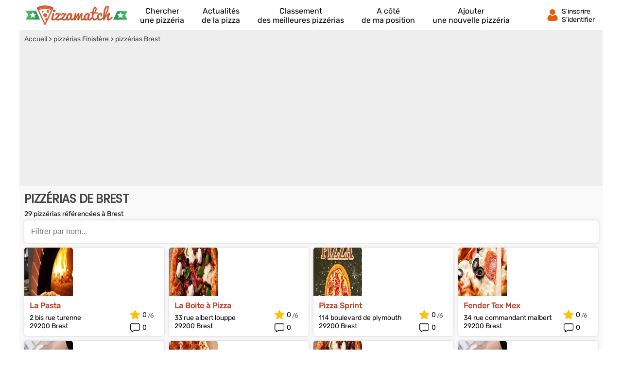

--- FILE ---
content_type: text/html; charset=UTF-8
request_url: https://fr.pizzamatch.com/pizzeria/brest-v8921.html
body_size: 12513
content:
<!DOCTYPE html><html lang="fr"><head>    <title>Meilleures Pizzérias 2026 à Brest (Finistère)</title><meta charset="UTF-8"><meta name="viewport" content="width=device-width, initial-scale=1.0"><meta name="description" content="Comparez notre sélection des meilleures pizzérias à Brest : Lalande Stephane, Pizza Sprint, Pizza Piétro, Allo Pizza, Hot Pizza, La Marina, Pizza Run, L'enclos,  ..."><link rel="canonical" href="https://fr.pizzamatch.com/pizzeria/brest-v8921.html" />  <link rel="shortcut icon" href="/favicon.ico"><link rel="icon" type="image/x-icon" href="/favicon.ico"><link rel="icon" type="image/png" href="/favicon.png">     <meta property="og:title" content="Meilleures Pizzérias 2026 à Brest (Finistère)" /><meta property="og:type" content="website" /><meta property="og:image" content="https://fr.pizzamatch.com/assets/img/izr/1200_628/assets/img/default-og-img.jpg" /><meta property="og:url" content="https://fr.pizzamatch.com/pizzeria/brest-v8921.html" /><meta property="og:description" content="Comparez notre sélection des meilleures pizzérias à Brest : Lalande Stephane, Pizza Sprint, Pizza Piétro, Allo Pizza, Hot Pizza, La Marina, Pizza Run, L&#039;enclos,  ..." /><meta property="og:site_name" content="PizzaMatch" /><meta property="fb:app_id" content="463495077059442" /><script>document.addEventListener("DOMContentLoaded",function(){js = [ ['//cache.consentframework.com/js/pa/27047/c/AGe9M/stub',0],['//choices.consentframework.com/js/pa/27047/c/AGe9M/cmp',0],['//www.googletagmanager.com/gtag/js?id=G-XX1KHLK6PH',0],['//pagead2.googlesyndication.com/pagead/js/adsbygoogle.js?client=ca-pub-8371797049428904',0],['//notifpush.com/scripts/nadz-sdk.js',0]];for(i=0;i<js.length;i++){if(window.innerWidth>= js[i][1]){c = document.createElement('script');if(i<2){c.setAttribute('src',js[i][0]);}else{c.setAttribute('data-cmp-src',js[i][0]);c.setAttribute('data-cmp-fallback-src',js[i][0]);c.setAttribute('data-cmp-require-choice','true');c.setAttribute('async','true');c.setAttribute('defer','true');if(i==2 || i==3) c.setAttribute('crossorigin','anonymous');}document.body.appendChild(c);}}window.dataLayer = window.dataLayer || [];function gtag(){dataLayer.push(arguments);}gtag('js',new Date());gtag('config','G-XX1KHLK6PH');   window._nAdzq=window._nAdzq||[];(function(){   window._nAdzq.push(["setIds","246498233088f7a3"]);   })();document.getElementById('box_connect').addEventListener('click',function(e){load_popup('login');});});</script>  <style>  /* latin-ext */@font-face {  font-family: 'Rubik';  font-style: normal;  font-weight: 400;  src: url(/assets/css/mf-iJWZBXyIfDnIV5PNhY1KTN7Z-Yh-B4iFWUU1Z4Y.woff2) format('woff2');  unicode-range: U+0100-02AF, U+0304, U+0308, U+0329, U+1E00-1E9F, U+1EF2-1EFF, U+2020, U+20A0-20AB, U+20AD-20CF, U+2113, U+2C60-2C7F, U+A720-A7FF;  font-display: swap;}/* latin */@font-face {  font-family: 'Rubik';  font-style: normal;  font-weight: 400;  src: url(/assets/css/mf-iJWZBXyIfDnIV5PNhY1KTN7Z-Yh-B4iFV0U1.woff2) format('woff2');  unicode-range: U+0000-00FF, U+0131, U+0152-0153, U+02BB-02BC, U+02C6, U+02DA, U+02DC, U+0304, U+0308, U+0329, U+2000-206F, U+2074, U+20AC, U+2122, U+2191, U+2193, U+2212, U+2215, U+FEFF, U+FFFD;  font-display: swap;}/* latin-ext */@font-face {  font-family: 'Poppins';  font-style: normal;  font-weight: 400;  src: url(/assets/css/mf-pxiEyp8kv8JHgFVrJJnecmNE.woff2) format('woff2');  unicode-range: U+0100-02AF, U+0304, U+0308, U+0329, U+1E00-1E9F, U+1EF2-1EFF, U+2020, U+20A0-20AB, U+20AD-20CF, U+2113, U+2C60-2C7F, U+A720-A7FF;  font-display: swap;}/* latin */@font-face {  font-family: 'Poppins';  font-style: normal;  font-weight: 400;  src: url(/assets/css/mf-pxiEyp8kv8JHgFVrJJfecg.woff2) format('woff2');  unicode-range: U+0000-00FF, U+0131, U+0152-0153, U+02BB-02BC, U+02C6, U+02DA, U+02DC, U+0304, U+0308, U+0329, U+2000-206F, U+2074, U+20AC, U+2122, U+2191, U+2193, U+2212, U+2215, U+FEFF, U+FFFD;  font-display: swap;}/* all page : header */html, body{margin:0;padding:0;font-family: Rubik,sans-serif;background:#B64330;} body{padding-bottom:80px;}input, select{outline: none;}header{margin:0;padding:0;flex-wrap:wrap;width:calc(100%);background:#B64330;}header div.fixed{height:30px;overflow:hidden;z-index: 1030;width:calc(100% - 14px);top:0;display:flex;align-items:center;padding:6px 12px 6px 12px;position:fixed;background:#B64330;}header div.fixed a{width:120px;display:inline-block;background:url('/assets/img/mf-logo_fwhite.webp') no-repeat left;text-indent:-80000px;margin-top:0px;}header div.fixed span#box_connect{width:24px;height:21px;background:url('/assets/img/mf-sprite-ico24.webp');background-position:24px 0px;margin-left:auto;margin-right:10px;padding-bottom:3px}header div.fixed span#box_menu{width:24px;height:24px;background:url('/assets/img/mf-sprite-white-ico24.webp');background-position:0px 0px;;margin-right:10px;margin-top:3px}header ol.menu_bottom{overflow:hidden;z-index: 1030;position:fixed;width:100%;bottom:0;left:0;right:0;padding:0;margin:0;width:100%;display:flex;align-items:center;justify-content:center;list-style-type:none;background:#EEE;}header ol.menu_bottom li{width:calc((100% / 5) - 2px);text-align:center;padding-top:8px;padding-bottom:8px;border-right:1px solid #DDD;border-left:1px solid #FFF}header ol.menu_bottom li a{width:calc(100% - 6px);text-transform:uppercase;text-decoration:none;font-size:10px;color:#000;display:flex;flex-direction:column;align-items:center;}header ol.menu_bottom li a::before{content:"";display:block;width:24px;height:24px;margin-bottom:6px;margin-top:5px;background-image:url('/assets/img/mf-sprite-ico24.webp');}header ol.menu_bottom li a.news::before{background-position:168px 0px;}header ol.menu_bottom li a.rank::before{background-position:144px 0px;}header ol.menu_bottom li a.search::before{background-position:120px 0px;}header ol.menu_bottom li a.geo::before{background-position:96px 0px;}header ol.menu_bottom li a.add::before{background-position:72px 0px;}   header ol.menu_bottom li a span{display:none} header ol.menu_bottom li.selected a::before{background-image:url('/assets/img/mf-sprite-ico24-color.webp');}header ol.menu_bottom li.selected a{color:#B64330;}header ol.menu_top{width:calc(100% - 20px);overflow:hidden;z-index: 1030;position:fixed;top:42px;left:0;padding:10px 15px;padding-bottom:2px;margin:0;display:flex;flex-direction:column;justify-content:center;list-style-type:none;background:#B64330;}header ol.menu_top li{color:#FFF;padding:5px;border-top:1px solid #DDD;}header ol.menu_top li a{text-decoration:none;color:#FFF;display:flex;align-items:center;}header ol.menu_top li a::before{margin-right:12px;content:"";display:block;width:24px;height:24px;margin-bottom:6px;margin-top:5px;background-image:url('/assets/img/mf-sprite-white-ico24.webp');}header ol.menu_top li a.news::before{background-position:168px 0px;}header ol.menu_top li a.rank::before{background-position:144px 0px;}header ol.menu_top li a.search::before{background-position:120px 0px;}header ol.menu_top li a.geo::before{background-position:96px 0px;}header ol.menu_top li a.add::before{background-position:72px 0px;} header ol.menu_top li a span{margin-left:4px}  header ol.menu_top li a::after{width:20px;height:20px;display:block;content:"";background-image:url('/assets/img/mf-sprite-white-ico20.webp');background-position:40px 0px;margin-left:auto;margin-right:0px;}footer{padding:20px;padding-top:0px;padding-bottom:0px;color:#FFF;}footer ul{margin:0;padding:0;list-style-type:none;display:flex;flex-wrap:wrap;margin-top:10px;}footer ul li{margin-right:10px;margin-bottom:3px;width:calc(50% - 10px);}footer p.title{margin:0;padding:0;padding-top:15px;margin-bottom:5px;font-size:16px;font-weight:bold}footer a, footer p{color:#FFF;font-size:16px;}footer a{display:block;margin-bottom:5px}footer p.copyright{text-align:center;margin-top:10px;font-size:12px;}.popup{z-index:10000;position:fixed;top:0;right:0;bottom:0;left:0;display:flex;overflow-y:scroll;background-color:rgba(0,0,0,.6)}.popup>div{padding:10px;margin:auto;max-width:630px;width:calc(100% - 20px);}.popup>div>div{border-radius:5px;max-width:630px;text-align:center;background-color:#fff;position:relative;}.popup .close{background:url('/assets/img/mf-inputs.webp');background-position:40px 0px;position:absolute;top:15px;right:15px;width:20px;height:20px; opacity:.7}.popup .p-wrap{margin:0 15px;overflow:hidden}.popup h3{margin:12px 0;padding:0 30px;font-size:20px;font-weight:400;text-transform:uppercase;color:#333}.popup .facebook{cursor:unset;opacity:.2;text-decoration:none;border:1px solid #CCC;border-radius:5px;display:flex;justify-content:center;align-items:center;max-width:364px;height:50px;margin:0 auto;text-transform:uppercase;color:#444;background-color:#F8F8F8;margin-bottom:10px}.popup .facebook::before{content:"";width:30px; height:30px;background:url('/assets/img/mf-socials.webp');background-position:90px 0px;margin-right:8px}.popup .apple{cursor:unset;opacity:.2;text-decoration:none;border:1px solid #CCC;border-radius:5px;display:flex;justify-content:center;align-items:center;max-width:364px;height:50px;margin:0 auto;text-transform:uppercase;color:#444;background-color:#F8F8F8;margin-bottom:10px}.popup .apple::before{content:"";width:30px; height:30px;background:url('/assets/img/mf-socials.webp');background-position:30px 0px;margin-right:8px}.popup .linkedin{cursor:unset;opacity:.2;text-decoration:none;border:1px solid #CCC;border-radius:5px;display:flex;justify-content:center;align-items:center;max-width:364px;height:50px;margin:0 auto;text-transform:uppercase;color:#444;background-color:#F8F8F8;margin-bottom:30px}.popup .linkedin::before{content:"";width:30px; height:30px;background:url('/assets/img/mf-socials.webp');background-position:60px 0px;margin-right:8px}.popup .google{cursor:unset;opacity:.2;text-decoration:none;border:1px solid #CCC;border-radius:5px;display:flex;justify-content:center;align-items:center;max-width:364px;height:50px;margin:0 auto;text-transform:uppercase;color:#444;background-color:#F8F8F8;margin-bottom:10px}.popup .google::before{content:"";width:30px; height:30px;background:url('/assets/img/mf-socials.webp');background-position:0px 0px;margin-right:8px}.popup .ou{margin:30px 0px;height:1px;background-color:#ccc;display:flex;align-items:center;justify-content:center}.popup .ou i{display:block;width:38px;font-size:.8125em;color:#999;font-style:normal;background-color:#fff;text-transform:uppercase}.popup p{margin-bottom:2em}.popup form{margin-top:0}.popup form>div,.popup input[type=submit]{max-width:450px}.popup form>div{margin:5px auto 0 auto;position:relative}.popup form>div::after{top:0;line-height:1.6em;font-size:16px}#signup input[type=checkbox]{float:left}.popup input[type=submit]{border-radius:5px;width:100%;margin:15px auto 15px auto;display: block;padding: 0.8em;border: 0;font-size: 1.125em;color: #fff;text-transform: uppercase;font-family: Rubik,sans-serif;transition: background-color .3s;cursor: pointer;background:#B64330}.popup input[type=text], .popup input[type=password]{position:relative;display: block;width: 100%;padding: 0.5em 50px 0.5em 0.875em;border: 1px solid #ccc;border-radius: 3px;font-size: 1em;box-sizing: border-box;color: #666;}.popup input[type=text]::placeholder, .popup input[type=password]::placeholder{color:#AAA;font-style:italic}.popup .bottom-line{border-bottom-right-radius:5px;border-bottom-left-radius:5px;padding:10px 10px;border-top:1px solid #ccc;background:#f7f7f7;font-size:16px;}.popup .bottom-line.min{font-size:14px;padding:10px 0px;}.popup .bottom-line a{color:#B64330}.popup .mail::after{display:block;content:"";background:url('/assets/img/mf-inputs.webp');background-position:0px 0px;height:20px;width:20px;position:absolute;right:10px;opacity:.3;margin-top:8px;}.popup .pass::after{display:block;content:"";background:url('/assets/img/mf-inputs.webp');background-position:60px 0px;height:20px;width:20px;position:absolute;right:10px;opacity:.3;margin-top:8px;}.popup .pseudo::after{display:block;content:"";background:url('/assets/img/mf-inputs.webp');background-position:20px 0px;height:20px;width:20px;position:absolute;right:10px;opacity:.3;margin-top:8px;}.popup label{font-size:13px;margin-left:5px;color:#444}.popup div.cond{display:flex;align-items:center}.popup div.cond input{width:10px}.popup div.cond label{margin:0;margin-left:8px;padding:0}.popup label a{color:#B64330;}p.valid_msg{display:none;background:#e8ffe8;border:1px solid green;border-radius:4px;color:green;font-weight:bold;padding:8px;margin:0;margin-top:10px;}p.error_msg{display:none;background:#ffe8e8;border:1px solid red;border-radius:4px;color:red;font-weight:bold;margin:0px;padding:8px;margin-top:10px;}p.response_msg{margin:10px;padding:0;}picture{display:flex;margin:0;padding:0}#nav_fixed h1, #nav_fixed b{display:flex;height:100%}div.breadcrumb h1{display:inline;font-size:unset;font-weight:unset}@media screen and (min-width:1200px) {html, body{margin:0;padding:0;font-family: Rubik,sans-serif;background:#FFF;} body{padding-bottom:0px;}header, main, footer{margin:auto;background:#B64330;max-width:1200px}footer{max-width:unset;border-top:1px solid #CCC;background:#F2F2F2;margin-top:20px}footer > div{display:flex;color:#888;margin:auto;max-width:1176px;flex-wrap:wrap}footer > div a{color:#B64330}footer > div p{color:#666}footer > div > div{width:calc(25% - 10px);margin-right:10px}footer ul.fast_access{flex-direction:column}footer ul.fast_access li{width:calc(100% - 10px)}footer p.copyright{width:100%;margin:10px 0}header div.fixed{height:50px;background:#FFF;max-width:1176px;margin-top:0;}header ol.menu_bottom{}header div.fixed a{width:210px;background:url('/assets/img/logo.webp') no-repeat left;}header div.fixed{position:unset}header div.fixed span#box_menu{display:none}header ol.menu_bottom{height:60px;overflow:hidden;z-index: unset;position:unset;width:unset;bottom:unset;left:unset;right:unset;padding:0;margin:0;margin-top:-60px;margin-left:230px;z-index:2000;list-style-type:none;background:unset;justify-content:unset}header ol.menu_bottom li{width:unset;text-align:center;padding-top:8px;padding-bottom:8px;border:0;margin-left:18px;margin-right:18px}header ol.menu_bottom li a{width:unset;text-transform:unset;text-decoration:none;font-size:16px;color:#000;display:flex;flex-direction:column;align-items:center;justify-content:flex-start}header ol.menu_bottom li a:hover{color:#B64330;}header ol.menu_bottom li a::before{display:block;width:0;height:0;margin-bottom:0;margin-top:0;background:unset;}header ol.menu_bottom li a.news::before{background-position:unset;}header ol.menu_bottom li a.rank::before{background-position:unset;}header ol.menu_bottom li a.search::before{background-position:unset;}header ol.menu_bottom li a.geo::before{background-position:unset;}header ol.menu_bottom li a.add::before{background-position:unset;}   header ol.menu_bottom li a span{display:unset} header ol.menu_bottom li.selected a::before{background-image:unset;}header ol.menu_bottom li.selected a{color:#B64330;}header div.fixed span#box_connect{width:24px;display:flex;align-items:center;background:url('/assets/img/mf-sprite-ico24-color.webp');background-position:24px 0px;margin-right:80px}header div.fixed span#box_connect:after{font-size:14px;content:"S'inscrire S'identifier";padding-left:32px;padding-right:0px;padding-top:4px;}header div.fixed span#box_connect:hover{cursor:pointer;color:#B64330;}.popup .p-wrap {margin:25px}.popup h3{margin:20px}.nodesk{}}       main{padding-bottom:20px;background:#F9F9F9;padding-top:6px}      section{width:100%;margin-bottom:20px;}   section h1, section h2{box-sizing: border-box;-webkit-text-size-adjust: 100%;-webkit-font-smoothing: antialiased;font-weight: 700;letter-spacing: -0.01em;line-height: 1em;font-family: 'Poppins',sans-serif;margin:0;text-transform:uppercase;color:#27173E;font-size:20px;margin-top:10px;padding:5px 10px;margin-bottom:5px;}   .ellips{display: -webkit-box;overflow: hidden;text-overflow: ellipsis;-webkit-box-orient: vertical;}   .elps_1{-webkit-line-clamp:1;}   .elps_2{-webkit-line-clamp:2;}   .elps_3{-webkit-line-clamp:3;}   .elps_4{-webkit-line-clamp:4;}   .elps_5{-webkit-line-clamp:5;}      div.sponso-bloc{position:absolute;top:5px;left:6px;background:#B64330;padding:4px;color:#FFF;display:inline;font-size:11px;border-radius:5px}   img.label{position:absolute;top:32px;right:6px}   img.label2{position:absolute;top:54px;left:56px}      div.pub{width:100%;height:300px;display:flex;align-items:center;justify-content:center;background:#CCC;margin:0px;}   ins.adsgg {min-height:345px;}   ins.adsbygoogle[data-ad-status="unfilled"] {display: none;}      .notesur::after{content:"/6";color:#444;font-size:.9em;padding-top:3px;margin-left:2px}      /* local page : header */   section:first-child{margin-top:52px;}      section p.txt{margin:0px 10px;font-size:14px;}      .list{list-style-type:none;margin:5px;padding:0;display:flex;}   .list li{background:#FFF;box-shadow:0px 0px 5px #CCC;position:relative;border-radius: 5px;margin:5px;display:flex;}   .list li div.bloc{margin:5px;}      .list a{text-decoration:none;color:#B64330;font-weight:bold;font-size:16px;margin-left:6px;margin-right:6px;margin-top:3px}      .list a::after{bottom: 0;content: "";left: 0;position: absolute;right: 0;top: 0;z-index: 1;}   .list p{font-size:14px;margin:7px 0px;padding:6px;padding-bottom:0px;padding-top:0px;}      .list_overflow{overflow-x:auto;flex-wrap:nowrap;justify-content:start}   .list_overflow li{width:260px;flex-direction:column}   .list_overflow li img:first-child{border-top-right-radius: 5px;border-top-left-radius: 5px;}      .list_block li div.bloc{width:calc(100% - 185px);padding-top:5px}   .list_block{flex-direction:column;}   .list_block li{width:unset;flex-direction:row;}   .list_block li img:first-child{border-top-left-radius: 5px;border-bottom-left-radius: 5px;}      div.note_avis{display:flex;align-items:center;margin:5px;margin-top:0px;margin-bottom:8px;}   div.note_avis div{display:flex;align-items:center;font-size:14px;}   div.note_avis div:first-child{margin-left:6px;}   div.note_avis div::before{content:'';display:block;width:20px;height:20px;margin-right:5px;background-image:url('/assets/img/mf-sprite-ico20.webp');}   div.note_avis div:first-child::before{background-position:60px 0px;}   div.note_avis div:last-child{margin-left:auto;}   div.note_avis div:last-child::before{background-position:80px 0px;}      .list_block div.note_avis{flex-direction:column-reverse;justify-content:start;align-items:end;margin-top:8px}   .list_block div.note_avis{width:65px;}   .list_block div.note_avis div{margin:0px;margin-right:4px}   .list_block div.note_avis div:last-child{margin-bottom:.4em}      form.s_ville{position:relative;background:#FFF;padding:6px;width:calc(100% - 36px);margin:12px;margin-top:48px;margin-bottom:0pxdisplay:block;margin:0;margin-left:10px;width:calc(100% - 30px);margin-top:5px;box-shadow:0px 0px 5px #CCC;border-radius: 5px;}  form.s_ville input{width:calc(100% - 16px);font-size: 16px;border:0;padding:8px;}   form.s_ville span{opacity:.5;position:absolute;display:block;width:24px;height:24px;background:url('/assets/img/mf-sprite-ico24.webp');background-position:0px 0px;right:10px;top:12px;}   span#del_filter{display: none;opacity: .5;position: absolute;width: 20px;height: 20px;border:12px solid #FFF;background: url(/assets/img/mf-inputs.webp);background-position: 40px 0px;right: 2px;top: 2px;}    a.button{box-shadow:0px 0px 5px #CCC;border-radius:10px;font-size:16px;display:flex;text-decoration:none;display:flex;justify-content:center;align-items:center;width:calc(100% - 30px);margin-left:10px;background:linear-gradient(90deg, #c5695a calc(100% - 40px), #b64330 40px);;border:1px solid #DDD;color:#FFF;text-transform:uppercase;padding:12px 10px;padding-right:0;margin-bottom:10px;margin-top:10px;}   a.button::after{width:20px;height:20px;display:block;content:"";background-image:url('/assets/img/mf-sprite-white-ico20.webp');background-position:40px 0px;margin-left:auto;margin-right:10px}   a.button.right::after{width:20px;height:20px;display:block;content:"";background-image:url('/assets/img/mf-sprite-white-ico20.webp');background-position:20px 0px;margin-left:auto;margin-right:10px}      div.breadcrumb{margin-top:36px;color:#444;padding:0px;background:#EEE;font-size:14px}  div.breadcrumb nav{padding:10px}  div.breadcrumb a{color:#444;}    picture img{max-width:288px}    @media screen and (min-width:1200px) {  .list_overflow{overflow-x:none;flex-wrap:wrap;justify-content:start}.list_overflow li{width:228px;}.list_overflow li:hover, .list_noborder li:hover, .list_block li:hover{background:#f8edeb;}.list_noborder li:hover div.list.li{background:#FFF}.list_overflow li img:first-child{width:228px;}.list_overflow.article li{width:287px;}.list_overflow.article li img{width:287px;}.list_block{flex-direction:row;flex-wrap:wrap}.list_block li{width:calc((100%/4) - 10px);flex-direction:row;flex-wrap:wrap}  .list_block li div.bloc{width:calc(100% - 85px)}  .list_block li img{border-top-left-radius: 5px;border-top-right-radius: 5px;border-bottom-left-radius: 0px;}  main{padding-bottom:1px;padding-top:0}  div.breadcrumb{width:calc(100%);margin-top:0;}  div.note_avis{} div.button{width:100%;float:right;margin-top:20px;margin-bottom:25px;text-align:center;} a.button{display:inline;box-shadow:0px 0px 5px #CCC;border-radius:0px;font-size:18px;text-decoration:none;background:#be5645;border:1px solid #DDD;color:#FFF;text-transform:uppercase;padding:10px 9px;text-align:center;margin:0;margin:auto;}   a.button:hover{background:#B64330;}   a.button::after{display:unset;content:">>";background:none;margin:0;margin-left:10px}   a.button.right::after{display:unset;content:">>";background:none;margin:0;margin-left:10px}   .list_block li.nores{width:100%}   section h1, section h2{font-size:24px;;color:#444}      img.label2{position:absolute;top:52px;right:6px;left:unset}  ins.adsgg {min-height:284px;}  }  </style>  </head><body><header><div id="nav_fixed" class="fixed" style="overflow:hidden;"><span id="box_menu"></span><b><a href="/" title="Trouve la meilleure pizzéria à côté de chez toi !">Annuaire des pizzerias</a></b><span id="box_connect"></span></div><ol id="nav_menu" class="menu_bottom"><li><a href="/" class="search">Chercher<span> une pizzéria</span></a></li><li><a href="/actualites/" class="news">Actualités<span> de la pizza</span></a></li><li><a href="/meilleure-pizzeria/" class="rank">Classement<span> des meilleures pizzérias</span></a></li><li class='nodesk'><a href="#" rel="nofollow" class="geo" id="a_cote">A côté<span> de ma position</span></a></li><li><a href="/ajouter-pizzeria.html" class="add">Ajouter<span> une nouvelle pizzéria</span></a></li></ol></header><main>      <div class="breadcrumb">    <nav vocab="http://schema.org/" typeof="BreadcrumbList">        <span property="itemListElement" typeof="ListItem"><a property="item" typeof="WebPage" href="/"><span property="name">Accueil</span></a> > <meta property="position" content="1"/></span>                <span property="itemListElement" typeof="ListItem"><a property="item" typeof="WebPage" href="/meilleure-pizzeria/finistere-d20.html"><span property="name">pizzérias Finistère</span></a> > <meta property="position" content="2"/></span>                pizzérias Brest    </nav>    <ins class="adsbygoogle adsgg" style="display:block"    data-ad-client="ca-pub-8371797049428904" data-ad-slot="4428432928" data-ad-format="auto" data-full-width-responsive="true"></ins><script>(adsbygoogle = window.adsbygoogle || []).push({});</script></div><section><h1>Pizzérias de Brest</h1><p class="txt">29 pizzérias référencées à Brest</p>   <form class="s_ville"><input id="filter_ville" type="text" placeholder="Filtrer par nom..." /><span id="del_filter"></span></form><ol class="list list_block" id="list_ville">      <li>       <picture>        <source media="(max-width: 1199px)" height="100" width="100" srcset="/assets/img/izr/150_150/assets/img/1.jpg.webp" />        <source media="(min-width: 1200px)" height="120" width="288" srcset="/assets/img/izr/432_180/assets/img/1.jpg.webp" />        <img height="100" width="100" src="/assets/img/izr/150_150/assets/img/1.jpg.webp" alt="La Pasta Brest"></picture><div class="bloc"><a href="/pizzeria/la-pasta-brest.html">La Pasta</a><p>2 bis rue turenne<br>29200 Brest</p></div><div class="note_avis"><div>0</div><div class="notesur">0</div></div><!---->    </li>          <li>       <picture>        <source media="(max-width: 1199px)" height="100" width="100" srcset="/assets/img/izr/150_150/assets/img/2.jpg.webp" />        <source media="(min-width: 1200px)" height="120" width="288" srcset="/assets/img/izr/432_180/assets/img/2.jpg.webp" />        <img height="100" width="100" src="/assets/img/izr/150_150/assets/img/2.jpg.webp" alt="La Boite à Pizza Brest"></picture><div class="bloc"><a href="/pizzeria/la-boite-a-pizza-brest.html">La Boite à Pizza</a><p>33 rue albert louppe<br>29200 Brest</p></div><div class="note_avis"><div>0</div><div class="notesur">0</div></div><!---->    </li>          <li>       <picture>        <source media="(max-width: 1199px)" height="100" width="100" srcset="/assets/img/izr/150_150/assets/img/10.jpg.webp" />        <source media="(min-width: 1200px)" height="120" width="288" srcset="/assets/img/izr/432_180/assets/img/10.jpg.webp" />        <img height="100" width="100" src="/assets/img/izr/150_150/assets/img/10.jpg.webp" alt="Pizza Sprint Brest"></picture><div class="bloc"><a href="/pizzeria/pizza-sprint-brest.html">Pizza Sprint</a><p>114 boulevard de plymouth<br>29200 Brest</p></div><div class="note_avis"><div>0</div><div class="notesur">0</div></div><!---->    </li>          <li>       <picture>        <source media="(max-width: 1199px)" height="100" width="100" srcset="/assets/img/izr/150_150/assets/img/3.jpg.webp" />        <source media="(min-width: 1200px)" height="120" width="288" srcset="/assets/img/izr/432_180/assets/img/3.jpg.webp" />        <img height="100" width="100" src="/assets/img/izr/150_150/assets/img/3.jpg.webp" alt="Fender Tex Mex Brest"></picture><div class="bloc"><a href="/pizzeria/fender-tex-mex-brest.html">Fender Tex Mex</a><p>34 rue commandant malbert<br>29200 Brest</p></div><div class="note_avis"><div>0</div><div class="notesur">0</div></div><!---->    </li>          <li>       <picture>        <source media="(max-width: 1199px)" height="100" width="100" srcset="/assets/img/izr/150_150/assets/img/7.jpg.webp" />        <source media="(min-width: 1200px)" height="120" width="288" srcset="/assets/img/izr/432_180/assets/img/7.jpg.webp" />        <img height="100" width="100" src="/assets/img/izr/150_150/assets/img/7.jpg.webp" alt="La Trattoria Brest"></picture><div class="bloc"><a href="/pizzeria/la-trattoria-brest.html">La Trattoria</a><p>85 rue bernard moitessier<br>29200 Brest</p></div><div class="note_avis"><div>0</div><div class="notesur">0</div></div><!---->    </li>          <li>       <picture>        <source media="(max-width: 1199px)" height="100" width="100" srcset="/assets/img/izr/150_150/assets/img/4.jpg.webp" />        <source media="(min-width: 1200px)" height="120" width="288" srcset="/assets/img/izr/432_180/assets/img/4.jpg.webp" />        <img height="100" width="100" src="/assets/img/izr/150_150/assets/img/4.jpg.webp" alt="La Maison De La Crêpe Brest"></picture><div class="bloc"><a href="/pizzeria/la-maison-de-la-crepe-brest.html">La Maison De La Crêpe</a><p>50 rue amiral linois<br>29200 Brest</p></div><div class="note_avis"><div>0</div><div class="notesur">0</div></div><!---->    </li>          <li>       <picture>        <source media="(max-width: 1199px)" height="100" width="100" srcset="/assets/img/izr/150_150/assets/img/2.jpg.webp" />        <source media="(min-width: 1200px)" height="120" width="288" srcset="/assets/img/izr/432_180/assets/img/2.jpg.webp" />        <img loading="lazy" height="100" width="100" src="/assets/img/izr/150_150/assets/img/2.jpg.webp" alt="Lalande Stephane Brest"></picture><div class="bloc"><a href="/pizzeria/lalande-stephane-brest.html">Lalande Stephane</a><p>10 rue savorgnan de brazza<br>29200 Brest</p></div><div class="note_avis"><div>0</div><div class="notesur">0</div></div><!---->    </li>          <li>       <picture>        <source media="(max-width: 1199px)" height="100" width="100" srcset="/assets/img/izr/150_150/assets/img/7.jpg.webp" />        <source media="(min-width: 1200px)" height="120" width="288" srcset="/assets/img/izr/432_180/assets/img/7.jpg.webp" />        <img loading="lazy" height="100" width="100" src="/assets/img/izr/150_150/assets/img/7.jpg.webp" alt="Ines Brest"></picture><div class="bloc"><a href="/pizzeria/ines-brest.html">Ines</a><p>23 rue robespierre<br>29200 Brest</p></div><div class="note_avis"><div>0</div><div class="notesur">0</div></div><!---->    </li>          <li>       <picture>        <source media="(max-width: 1199px)" height="100" width="100" srcset="/assets/img/izr/150_150/assets/img/9.jpg.webp" />        <source media="(min-width: 1200px)" height="120" width="288" srcset="/assets/img/izr/432_180/assets/img/9.jpg.webp" />        <img loading="lazy" height="100" width="100" src="/assets/img/izr/150_150/assets/img/9.jpg.webp" alt="Pizza Régal Brest"></picture><div class="bloc"><a href="/pizzeria/pizza-regal-brest.html">Pizza Régal</a><p>79 rue de la porte<br>29200 Brest</p></div><div class="note_avis"><div>0</div><div class="notesur">0</div></div><!---->    </li>          <li>       <picture>        <source media="(max-width: 1199px)" height="100" width="100" srcset="/assets/img/izr/150_150/assets/img/5.jpg.webp" />        <source media="(min-width: 1200px)" height="120" width="288" srcset="/assets/img/izr/432_180/assets/img/5.jpg.webp" />        <img loading="lazy" height="100" width="100" src="/assets/img/izr/150_150/assets/img/5.jpg.webp" alt="La Marina Brest"></picture><div class="bloc"><a href="/pizzeria/la-marina-brest.html">La Marina</a><p>16 rue de siam<br>29200 Brest</p></div><div class="note_avis"><div>0</div><div class="notesur">0</div></div><!---->    </li>          <li>       <picture>        <source media="(max-width: 1199px)" height="100" width="100" srcset="/assets/img/izr/150_150/assets/img/4.jpg.webp" />        <source media="(min-width: 1200px)" height="120" width="288" srcset="/assets/img/izr/432_180/assets/img/4.jpg.webp" />        <img loading="lazy" height="100" width="100" src="/assets/img/izr/150_150/assets/img/4.jpg.webp" alt="Hot Pizza Brest"></picture><div class="bloc"><a href="/pizzeria/hot-pizza-brest.html">Hot Pizza</a><p>44 rue albert louppe<br>29200 Brest</p></div><div class="note_avis"><div>0</div><div class="notesur">0</div></div><!---->    </li>          <li>       <picture>        <source media="(max-width: 1199px)" height="100" width="100" srcset="/assets/img/izr/150_150/assets/img/4.jpg.webp" />        <source media="(min-width: 1200px)" height="120" width="288" srcset="/assets/img/izr/432_180/assets/img/4.jpg.webp" />        <img loading="lazy" height="100" width="100" src="/assets/img/izr/150_150/assets/img/4.jpg.webp" alt="Sarl Top Pizz Brest"></picture><div class="bloc"><a href="/pizzeria/sarl-top-pizz-brest.html">Sarl Top Pizz</a><p>129 rue verdun<br>29200 Brest</p></div><div class="note_avis"><div>0</div><div class="notesur">0</div></div><!---->    </li>          <li>       <picture>        <source media="(max-width: 1199px)" height="100" width="100" srcset="/assets/img/izr/150_150/assets/img/10.jpg.webp" />        <source media="(min-width: 1200px)" height="120" width="288" srcset="/assets/img/izr/432_180/assets/img/10.jpg.webp" />        <img loading="lazy" height="100" width="100" src="/assets/img/izr/150_150/assets/img/10.jpg.webp" alt="Biker's Pizza Brest"></picture><div class="bloc"><a href="/pizzeria/bikers-pizza-brest.html">Biker's Pizza</a><p>10 rue de l'harteloire<br>29200 Brest</p></div><div class="note_avis"><div>0</div><div class="notesur">0</div></div><!---->    </li>          <li>       <picture>        <source media="(max-width: 1199px)" height="100" width="100" srcset="/assets/img/izr/150_150/assets/img/6.jpg.webp" />        <source media="(min-width: 1200px)" height="120" width="288" srcset="/assets/img/izr/432_180/assets/img/6.jpg.webp" />        <img loading="lazy" height="100" width="100" src="/assets/img/izr/150_150/assets/img/6.jpg.webp" alt="Kube Brest"></picture><div class="bloc"><a href="/pizzeria/kube-brest.html">Kube</a><p>2 rue 2ème db<br>29200 Brest</p></div><div class="note_avis"><div>0</div><div class="notesur">0</div></div><!---->    </li>          <li>       <picture>        <source media="(max-width: 1199px)" height="100" width="100" srcset="/assets/img/izr/150_150/assets/img/9.jpg.webp" />        <source media="(min-width: 1200px)" height="120" width="288" srcset="/assets/img/izr/432_180/assets/img/9.jpg.webp" />        <img loading="lazy" height="100" width="100" src="/assets/img/izr/150_150/assets/img/9.jpg.webp" alt="Domino's Pizza Brest"></picture><div class="bloc"><a href="/pizzeria/dominos-pizza-1-brest.html">Domino's Pizza</a><p>place albert 1er<br>29200 Brest</p></div><div class="note_avis"><div>0</div><div class="notesur">0</div></div><!---->    </li>          <li>       <picture>        <source media="(max-width: 1199px)" height="100" width="100" srcset="/assets/img/izr/150_150/assets/img/8.jpg.webp" />        <source media="(min-width: 1200px)" height="120" width="288" srcset="/assets/img/izr/432_180/assets/img/8.jpg.webp" />        <img loading="lazy" height="100" width="100" src="/assets/img/izr/150_150/assets/img/8.jpg.webp" alt="Mezzo Di Pasta Brest"></picture><div class="bloc"><a href="/pizzeria/mezzo-di-pasta-brest.html">Mezzo Di Pasta</a><p>2 rue de nantes<br>29200 Brest</p></div><div class="note_avis"><div>0</div><div class="notesur">0</div></div><!---->    </li>          <li>       <picture>        <source media="(max-width: 1199px)" height="100" width="100" srcset="/assets/img/izr/150_150/assets/img/7.jpg.webp" />        <source media="(min-width: 1200px)" height="120" width="288" srcset="/assets/img/izr/432_180/assets/img/7.jpg.webp" />        <img loading="lazy" height="100" width="100" src="/assets/img/izr/150_150/assets/img/7.jpg.webp" alt="Eat Aliano Brest"></picture><div class="bloc"><a href="/pizzeria/eat-aliano-brest.html">Eat Aliano</a><p>centre commercial geant casino<br>29200 Brest</p></div><div class="note_avis"><div>0</div><div class="notesur">0</div></div><!---->    </li>          <li>       <picture>        <source media="(max-width: 1199px)" height="100" width="100" srcset="/assets/img/izr/150_150/assets/img/5.jpg.webp" />        <source media="(min-width: 1200px)" height="120" width="288" srcset="/assets/img/izr/432_180/assets/img/5.jpg.webp" />        <img loading="lazy" height="100" width="100" src="/assets/img/izr/150_150/assets/img/5.jpg.webp" alt="Allo Pizza Brest"></picture><div class="bloc"><a href="/pizzeria/allo-pizza-brest.html">Allo Pizza</a><p>127 rue jean jaurès<br>29200 Brest</p></div><div class="note_avis"><div>0</div><div class="notesur">0</div></div><!---->    </li>          <li>       <picture>        <source media="(max-width: 1199px)" height="100" width="100" srcset="/assets/img/izr/150_150/assets/img/6.jpg.webp" />        <source media="(min-width: 1200px)" height="120" width="288" srcset="/assets/img/izr/432_180/assets/img/6.jpg.webp" />        <img loading="lazy" height="100" width="100" src="/assets/img/izr/150_150/assets/img/6.jpg.webp" alt="Pizza Run Brest"></picture><div class="bloc"><a href="/pizzeria/pizza-run-brest.html">Pizza Run</a><p>60 route de quimper<br>29200 Brest</p></div><div class="note_avis"><div>0</div><div class="notesur">0</div></div><!---->    </li>          <li>       <picture>        <source media="(max-width: 1199px)" height="100" width="100" srcset="/assets/img/izr/150_150/assets/img/7.jpg.webp" />        <source media="(min-width: 1200px)" height="120" width="288" srcset="/assets/img/izr/432_180/assets/img/7.jpg.webp" />        <img loading="lazy" height="100" width="100" src="/assets/img/izr/150_150/assets/img/7.jpg.webp" alt="Bella Pizza Brest"></picture><div class="bloc"><a href="/pizzeria/bella-pizza-brest.html">Bella Pizza</a><p>129 rue de verdun<br>29200 Brest</p></div><div class="note_avis"><div>0</div><div class="notesur">0</div></div><!---->    </li>          <li>       <picture>        <source media="(max-width: 1199px)" height="100" width="100" srcset="/assets/img/izr/150_150/assets/img/8.jpg.webp" />        <source media="(min-width: 1200px)" height="120" width="288" srcset="/assets/img/izr/432_180/assets/img/8.jpg.webp" />        <img loading="lazy" height="100" width="100" src="/assets/img/izr/150_150/assets/img/8.jpg.webp" alt="Davnis B Brest"></picture><div class="bloc"><a href="/pizzeria/davnis-b-brest.html">Davnis B</a><p>30 rue algésiras<br>29200 Brest</p></div><div class="note_avis"><div>0</div><div class="notesur">0</div></div><!---->    </li>          <li>       <picture>        <source media="(max-width: 1199px)" height="100" width="100" srcset="/assets/img/izr/150_150/assets/img/1.jpg.webp" />        <source media="(min-width: 1200px)" height="120" width="288" srcset="/assets/img/izr/432_180/assets/img/1.jpg.webp" />        <img loading="lazy" height="100" width="100" src="/assets/img/izr/150_150/assets/img/1.jpg.webp" alt="Pizza Sprint Brest"></picture><div class="bloc"><a href="/pizzeria/pizza-sprint-1-brest.html">Pizza Sprint</a><p>23 rue duquesne<br>29200 Brest</p></div><div class="note_avis"><div>0</div><div class="notesur">0</div></div><!---->    </li>          <li>       <picture>        <source media="(max-width: 1199px)" height="100" width="100" srcset="/assets/img/izr/150_150/assets/img/9.jpg.webp" />        <source media="(min-width: 1200px)" height="120" width="288" srcset="/assets/img/izr/432_180/assets/img/9.jpg.webp" />        <img loading="lazy" height="100" width="100" src="/assets/img/izr/150_150/assets/img/9.jpg.webp" alt="Casa Nostra Brest"></picture><div class="bloc"><a href="/pizzeria/casa-nostra-brest.html">Casa Nostra</a><p>21 rue magenta<br>29200 Brest</p></div><div class="note_avis"><div>0</div><div class="notesur">0</div></div><!---->    </li>          <li>       <picture>        <source media="(max-width: 1199px)" height="100" width="100" srcset="/assets/img/izr/150_150/assets/img/4.jpg.webp" />        <source media="(min-width: 1200px)" height="120" width="288" srcset="/assets/img/izr/432_180/assets/img/4.jpg.webp" />        <img loading="lazy" height="100" width="100" src="/assets/img/izr/150_150/assets/img/4.jpg.webp" alt="Pizza Piétro Brest"></picture><div class="bloc"><a href="/pizzeria/pizza-pietro-brest.html">Pizza Piétro</a><p>19 place de la liberté<br>29200 Brest</p></div><div class="note_avis"><div>0</div><div class="notesur">0</div></div><!---->    </li>          <li>       <picture>        <source media="(max-width: 1199px)" height="100" width="100" srcset="/assets/img/izr/150_150/assets/img/2.jpg.webp" />        <source media="(min-width: 1200px)" height="120" width="288" srcset="/assets/img/izr/432_180/assets/img/2.jpg.webp" />        <img loading="lazy" height="100" width="100" src="/assets/img/izr/150_150/assets/img/2.jpg.webp" alt="Pizza Et Tradition Brest"></picture><div class="bloc"><a href="/pizzeria/pizza-et-tradition-brest.html">Pizza Et Tradition</a><p>49 rue de paris<br>29200 Brest</p></div><div class="note_avis"><div>0</div><div class="notesur">0</div></div><!---->    </li>          <li>       <picture>        <source media="(max-width: 1199px)" height="100" width="100" srcset="/assets/img/izr/150_150/assets/img/3.jpg.webp" />        <source media="(min-width: 1200px)" height="120" width="288" srcset="/assets/img/izr/432_180/assets/img/3.jpg.webp" />        <img loading="lazy" height="100" width="100" src="/assets/img/izr/150_150/assets/img/3.jpg.webp" alt="Domino's Pizza Brest"></picture><div class="bloc"><a href="/pizzeria/dominos-pizza-brest.html">Domino's Pizza</a><p>22 rue bouillon<br>29200 Brest</p></div><div class="note_avis"><div>0</div><div class="notesur">0</div></div><!---->    </li>          <li>       <picture>        <source media="(max-width: 1199px)" height="100" width="100" srcset="/assets/img/izr/150_150/assets/img/7.jpg.webp" />        <source media="(min-width: 1200px)" height="120" width="288" srcset="/assets/img/izr/432_180/assets/img/7.jpg.webp" />        <img loading="lazy" height="100" width="100" src="/assets/img/izr/150_150/assets/img/7.jpg.webp" alt="L'enclos Brest"></picture><div class="bloc"><a href="/pizzeria/lenclos-brest.html">L'enclos</a><p>204 rue jean jaurès<br>29200 Brest</p></div><div class="note_avis"><div>0</div><div class="notesur">0</div></div><!---->    </li>          <li>       <picture>        <source media="(max-width: 1199px)" height="100" width="100" srcset="/assets/img/izr/150_150/assets/img/2.jpg.webp" />        <source media="(min-width: 1200px)" height="120" width="288" srcset="/assets/img/izr/432_180/assets/img/2.jpg.webp" />        <img loading="lazy" height="100" width="100" src="/assets/img/izr/150_150/assets/img/2.jpg.webp" alt="Di Roma Brest"></picture><div class="bloc"><a href="/pizzeria/di-roma-brest.html">Di Roma</a><p>zone industrielle d kergaradec<br>29200 Brest</p></div><div class="note_avis"><div>0</div><div class="notesur">0</div></div><!---->    </li>    </ol><div class='button'><a  data-id='28' data-value='28' id='load_more' onClick='javascript:return false;' href='#' class='button right'>Voir le suivant...</a></div></section>  <section><h2>Meilleures pizzérias - Finistère</h2><ol class="list list_overflow">      <li>      <picture>        <source media="(max-width: 1199px)" height="100" width="260" srcset="/assets/img/izr/390_150/1/28/6844-Breizh-pizza-Nizon-2-orig.JPG.webp" />        <source media="(min-width: 1200px)" height="100" width="228" srcset="/assets/img/izr/342_150/1/28/6844-Breizh-pizza-Nizon-2-orig.JPG.webp" />        <img height="100" width="260" src="/assets/img/izr/390_150/1/28/6844-Breizh-pizza-Nizon-2-orig.JPG.webp" loading="lazy" alt="Breizh Pizza Névez"></picture>       <div class="bloc"><a class="ellips elps_1" href="/pizzeria/breizh-pizza-nevez.html">#1 - Breizh Pizza</a><p class="ellips elps_2">port manec'h<br>29920 Névez</p></div><div class="note_avis"><div>5 avis</div><div class="notesur">5.5</div></div>    </li>          <li>      <picture>        <source media="(max-width: 1199px)" height="100" width="260" srcset="/assets/img/izr/390_150/assets/img/8.jpg.webp" />        <source media="(min-width: 1200px)" height="100" width="228" srcset="/assets/img/izr/342_150/assets/img/8.jpg.webp" />        <img height="100" width="260" src="/assets/img/izr/390_150/assets/img/8.jpg.webp" loading="lazy" alt="Restaurant Pizzéria Black Ketch Cléder"></picture>       <div class="bloc"><a class="ellips elps_1" href="/pizzeria/restaurant-pizzeria-black-ketch-cleder.html">#2 - Restaurant Pizzéria Black Ketch</a><p class="ellips elps_2">lieu-dit theven kerbrat<br>29233 Cléder</p></div><div class="note_avis"><div>1 avis</div><div class="notesur">6</div></div>    </li>          <li>      <picture>        <source media="(max-width: 1199px)" height="100" width="260" srcset="/assets/img/izr/390_150/assets/img/3.jpg.webp" />        <source media="(min-width: 1200px)" height="100" width="228" srcset="/assets/img/izr/342_150/assets/img/3.jpg.webp" />        <img height="100" width="260" src="/assets/img/izr/390_150/assets/img/3.jpg.webp" loading="lazy" alt="Taco Pizz Cléder"></picture>       <div class="bloc"><a class="ellips elps_1" href="/pizzeria/taco-pizz-cleder.html">#3 - Taco Pizz</a><p class="ellips elps_2">theven kerbrat<br>29233 Cléder</p></div><div class="note_avis"><div>2 avis</div><div class="notesur">6</div></div>    </li>          <li>      <picture>        <source media="(max-width: 1199px)" height="100" width="260" srcset="/assets/img/izr/390_150/assets/img/8.jpg.webp" />        <source media="(min-width: 1200px)" height="100" width="228" srcset="/assets/img/izr/342_150/assets/img/8.jpg.webp" />        <img height="100" width="260" src="/assets/img/izr/390_150/assets/img/8.jpg.webp" loading="lazy" alt="L'oriano Spézet"></picture>       <div class="bloc"><a class="ellips elps_1" href="/pizzeria/loriano-spezet.html">#4 - L'oriano</a><p class="ellips elps_2">rue feunteun gorned<br>29540 Spézet</p></div><div class="note_avis"><div>2 avis</div><div class="notesur">5.9</div></div>    </li>          <li>      <picture>        <source media="(max-width: 1199px)" height="100" width="260" srcset="/assets/img/izr/390_150/assets/img/6.jpg.webp" />        <source media="(min-width: 1200px)" height="100" width="228" srcset="/assets/img/izr/342_150/assets/img/6.jpg.webp" />        <img height="100" width="260" src="/assets/img/izr/390_150/assets/img/6.jpg.webp" loading="lazy" alt="Allende Morlaix"></picture>       <div class="bloc"><a class="ellips elps_1" href="/pizzeria/allende-morlaix.html">#5 - Allende</a><p class="ellips elps_2">43 rue du mur<br>29600 Morlaix</p></div><div class="note_avis"><div>1 avis</div><div class="notesur">6</div></div>    </li>          <li>      <picture>        <source media="(max-width: 1199px)" height="100" width="260" srcset="/assets/img/izr/390_150/assets/img/8.jpg.webp" />        <source media="(min-width: 1200px)" height="100" width="228" srcset="/assets/img/izr/342_150/assets/img/8.jpg.webp" />        <img height="100" width="260" src="/assets/img/izr/390_150/assets/img/8.jpg.webp" loading="lazy" alt="Belagio Briec"></picture>       <div class="bloc"><a class="ellips elps_1" href="/pizzeria/belagio-briec.html">#6 - Belagio</a><p class="ellips elps_2">2 rue de la liberté<br>29510 Briec</p></div><div class="note_avis"><div>1 avis</div><div class="notesur">5.9</div></div>    </li>          <li>      <picture>        <source media="(max-width: 1199px)" height="100" width="260" srcset="/assets/img/izr/390_150/1/26/9134-IMGP0199-orig.JPG.webp" />        <source media="(min-width: 1200px)" height="100" width="228" srcset="/assets/img/izr/342_150/1/26/9134-IMGP0199-orig.JPG.webp" />        <img height="100" width="260" src="/assets/img/izr/390_150/1/26/9134-IMGP0199-orig.JPG.webp" loading="lazy" alt="Pizz'à L'ouest Concarneau"></picture>       <div class="bloc"><a class="ellips elps_1" href="/pizzeria/pizza-louest-concarneau.html">#7 - Pizz'à L'ouest</a><p class="ellips elps_2">8 rue des ecoles<br>29900 Concarneau</p></div><div class="note_avis"><div>1 avis</div><div class="notesur">5.2</div></div>    </li>          <li>      <picture>        <source media="(max-width: 1199px)" height="100" width="260" srcset="/assets/img/izr/390_150/assets/img/3.jpg.webp" />        <source media="(min-width: 1200px)" height="100" width="228" srcset="/assets/img/izr/342_150/assets/img/3.jpg.webp" />        <img height="100" width="260" src="/assets/img/izr/390_150/assets/img/3.jpg.webp" loading="lazy" alt="Amzer Zo Quimper"></picture>       <div class="bloc"><a class="ellips elps_1" href="/pizzeria/amzer-zo-quimper.html">#8 - Amzer Zo</a><p class="ellips elps_2">110 bis avenue de la france libre<br>29000 Quimper</p></div><div class="note_avis"><div>1 avis</div><div class="notesur">4.9</div></div>    </li>         </ol>       <div class="button"><a class="button rad" href="/meilleure-pizzeria/finistere-d20.html">Classement Meilleures pizzérias</a></div></section><section><h2>Pizzérias proches de Brest</h2><ol class="list list_overflow">      <li>      <picture>        <source media="(max-width: 1199px)" height="100" width="260" srcset="/assets/img/izr/390_150/assets/img/8.jpg.webp" />        <source media="(min-width: 1200px)" height="100" width="228" srcset="/assets/img/izr/342_150/assets/img/8.jpg.webp" />        <img height="100" width="260" src="/assets/img/izr/390_150/assets/img/8.jpg.webp" loading="lazy" alt="Pizzeria La Pergola Carhaix-Plouguer"></picture>       <div class="bloc"><a class="ellips elps_1" href="/pizzeria/pizzeria-la-pergola-carhaix-plouguer.html">Pizzeria La Pergola</a><p class="ellips elps_2">lieu-dit kerleon bihan<br>29270 Carhaix-Plouguer</p></div><div class="note_avis"><div>0 avis</div><div class="notesur">0</div></div>    </li>          <li>      <picture>        <source media="(max-width: 1199px)" height="100" width="260" srcset="/assets/img/izr/390_150/assets/img/1.jpg.webp" />        <source media="(min-width: 1200px)" height="100" width="228" srcset="/assets/img/izr/342_150/assets/img/1.jpg.webp" />        <img height="100" width="260" src="/assets/img/izr/390_150/assets/img/1.jpg.webp" loading="lazy" alt="Le Vaporetto Quimper"></picture>       <div class="bloc"><a class="ellips elps_1" href="/pizzeria/le-vaporetto-quimper.html">Le Vaporetto</a><p class="ellips elps_2">163 rue de bénodet<br>29000 Quimper</p></div><div class="note_avis"><div>0 avis</div><div class="notesur">0</div></div>    </li>          <li>      <picture>        <source media="(max-width: 1199px)" height="100" width="260" srcset="/assets/img/izr/390_150/assets/img/5.jpg.webp" />        <source media="(min-width: 1200px)" height="100" width="228" srcset="/assets/img/izr/342_150/assets/img/5.jpg.webp" />        <img height="100" width="260" src="/assets/img/izr/390_150/assets/img/5.jpg.webp" loading="lazy" alt="Feoni Pizz Quimper"></picture>       <div class="bloc"><a class="ellips elps_1" href="/pizzeria/feoni-pizz-quimper.html">Feoni Pizz</a><p class="ellips elps_2">6 route de brest<br>29000 Quimper</p></div><div class="note_avis"><div>0 avis</div><div class="notesur">0</div></div>    </li>          <li>      <picture>        <source media="(max-width: 1199px)" height="100" width="260" srcset="/assets/img/izr/390_150/assets/img/10.jpg.webp" />        <source media="(min-width: 1200px)" height="100" width="228" srcset="/assets/img/izr/342_150/assets/img/10.jpg.webp" />        <img height="100" width="260" src="/assets/img/izr/390_150/assets/img/10.jpg.webp" loading="lazy" alt="L'assiette Du Cap D Et D Restauration Pont-Croix"></picture>       <div class="bloc"><a class="ellips elps_1" href="/pizzeria/lassiette-du-cap-d-et-d-restauration-pont-croix.html">L'assiette Du Cap D Et D Restauration</a><p class="ellips elps_2">9 place de la république<br>29790 Pont-Croix</p></div><div class="note_avis"><div>0 avis</div><div class="notesur">0</div></div>    </li>          <li>      <picture>        <source media="(max-width: 1199px)" height="100" width="260" srcset="/assets/img/izr/390_150/assets/img/8.jpg.webp" />        <source media="(min-width: 1200px)" height="100" width="228" srcset="/assets/img/izr/342_150/assets/img/8.jpg.webp" />        <img height="100" width="260" src="/assets/img/izr/390_150/assets/img/8.jpg.webp" loading="lazy" alt="Pizza Breizh Plomelin"></picture>       <div class="bloc"><a class="ellips elps_1" href="/pizzeria/pizza-breizh-plomelin.html">Pizza Breizh</a><p class="ellips elps_2">3 rue traon ar vorch<br>29700 Plomelin</p></div><div class="note_avis"><div>0 avis</div><div class="notesur">0</div></div>    </li>          <li>      <picture>        <source media="(max-width: 1199px)" height="100" width="260" srcset="/assets/img/izr/390_150/assets/img/5.jpg.webp" />        <source media="(min-width: 1200px)" height="100" width="228" srcset="/assets/img/izr/342_150/assets/img/5.jpg.webp" />        <img height="100" width="260" src="/assets/img/izr/390_150/assets/img/5.jpg.webp" loading="lazy" alt="Crêperie Pizzeria Pont-triffen Cléden-Poher"></picture>       <div class="bloc"><a class="ellips elps_1" href="/pizzeria/creperie-pizzeria-pont-triffen-cleden-poher.html">Crêperie Pizzeria Pont-triffen</a><p class="ellips elps_2">pontriffen<br>29270 Cléden-Poher</p></div><div class="note_avis"><div>0 avis</div><div class="notesur">0</div></div>    </li>          <li>      <picture>        <source media="(max-width: 1199px)" height="100" width="260" srcset="/assets/img/izr/390_150/assets/img/10.jpg.webp" />        <source media="(min-width: 1200px)" height="100" width="228" srcset="/assets/img/izr/342_150/assets/img/10.jpg.webp" />        <img height="100" width="260" src="/assets/img/izr/390_150/assets/img/10.jpg.webp" loading="lazy" alt="Le Marchelino Quimperlé"></picture>       <div class="bloc"><a class="ellips elps_1" href="/pizzeria/le-marchelino-quimperle.html">Le Marchelino</a><p class="ellips elps_2">49 rue kerstrado<br>29300 Quimperlé</p></div><div class="note_avis"><div>0 avis</div><div class="notesur">0</div></div>    </li>          <li>      <picture>        <source media="(max-width: 1199px)" height="100" width="260" srcset="/assets/img/izr/390_150/assets/img/10.jpg.webp" />        <source media="(min-width: 1200px)" height="100" width="228" srcset="/assets/img/izr/342_150/assets/img/10.jpg.webp" />        <img height="100" width="260" src="/assets/img/izr/390_150/assets/img/10.jpg.webp" loading="lazy" alt="Pizzeria Du Port Combrit"></picture>       <div class="bloc"><a class="ellips elps_1" href="/pizzeria/pizzeria-du-port-combrit.html">Pizzeria Du Port</a><p class="ellips elps_2">23 rue du bac<br>29120 Combrit</p></div><div class="note_avis"><div>0 avis</div><div class="notesur">0</div></div>    </li>         </ol>    </section>    </main>   <footer>  <div>  <div>  <p class="title">Quel pizzéria est faite pour vous ?</p><p>Pizzamatch est un site référençant les pizzérias en France. Nous vous proposons également de les évaluer et de les recommander auprès de notre communauté et de vos amis.</p></div><div>      <p class="title">Accès rapide</p>                        <ul class="fast_access">                <li><a href="/pizzeria/quimper-v9188.html">Meilleure Pizzéria Quimper</a></li>                    <li><a href="/pizzeria/concarneau-v9134.html">Meilleure Pizzéria Concarneau</a></li>                    <li><a href="/pizzeria/quimperle-v9195.html">Meilleure Pizzéria Quimperlé</a></li>                    <li><a href="/pizzeria/pont-labbe-v9184.html">Meilleure Pizzéria Pont-l'Abbé</a></li>                    <li><a href="/pizzeria/morlaix-v9078.html">Meilleure Pizzéria Morlaix</a></li>                    <li><a href="/pizzeria/fouesnant-v9144.html">Meilleure Pizzéria Fouesnant</a></li>                       </ul>      </div>    <div><p class="title">Service clients</p><p>Un commerce non référencé ? Une question ou un bug ?<br /><br />Contactez notre service client 24h/24 et 7j/7 via notre <a rel="nofollow" href="/contact.html">formulaire de contact</a></p></div>       <div>  <p class="title">A propos de Pizzamatch.com</p>  <ul>    <li><a rel="nofollow" href="https://www.facebook.com/PizzaMatch">Page Facebok</a></li>    <li><a rel="nofollow" href="/conditions.html">C.G.U</a></li>    <li><a rel="nofollow" href="/charte.html">Charte des avis</a></li>    <li><a rel="nofollow" href="/confidentialite.html">Confidentialité</a></li>    <li><a rel="nofollow" href="/mentions.html">Mentions légales</a></li>    <li><a rel="nofollow" href="/aide.html">Aide/FAQ</a></li>          <li><a rel="nofollow" href="https://pro.pizzamatch.com">Section PRO</a></li>              </ul> </div>  <p class="copyright">&copy; Pizzamatch.com 2026</p>  </div>  </footer>  <script>  /* SLIDE MENU */function slideMenu(type) {  var elem = document.getElementById('nav_menu').style;  var elem2 = document.getElementById('nav_fixed').style;  if(type=='down' && window.scrollY > 20) {  elem.transition = "all .3s ease-in-out";elem.height = "0px";  }  if(type=='down' && window.scrollY > 100) {  elem2.transition = "all .3s ease-in-out";elem2.height = "0px";elem2.padding = "0px 12px 0px 12px";  }  if(type=='up') {  elem.transition = "all .3s ease-in-out";elem.height = "60px";  elem2.transition = "all .3s ease-in-out";elem2.height = "30px";elem2.padding = "6px 12px 6px 12px";  }}var scrollBefore = 0;window.addEventListener('scroll',function(e){document.getElementById('nav_menu').className = "menu_bottom";const scrolled = window.scrollY;if(scrollBefore >= scrolled && window.innerWidth < 1200) slideMenu('up');if(scrollBefore < scrolled && window.innerWidth < 1200) slideMenu('down');      scrollBefore = scrolled;});document.getElementById('box_menu').addEventListener('click',function(e){if(document.getElementById('nav_menu').className == 'menu_bottom') {document.getElementById('nav_menu').style.height = 'unset';document.getElementById('nav_menu').style.transition = 'unset';document.getElementById('nav_menu').className = "menu_top";}else document.getElementById('nav_menu').className = "menu_bottom";});function load_popup(type) {if(window.innerWidth < 1200) document.getElementById('nav_menu').style.height = "0px"; let xhr = new XMLHttpRequest();xhr.open("GET", "/mobile_first/_"+type+".php");xhr.setRequestHeader("Accept", "application/json");xhr.setRequestHeader("Content-Type", "application/json");xhr.onreadystatechange = function () {  if (xhr.readyState === 4) {  document.getElementById('box_con').innerHTML = xhr.response;  }};xhr.send();}function login_check(){let xhr = new XMLHttpRequest();xhr.open("POST", "/lib/mf-authenticate.php");xhr.setRequestHeader("Accept", "application/json");xhr.setRequestHeader("Content-Type", "application/json");xhr.onreadystatechange = function () {  if (xhr.readyState === 4) {  const obj = JSON.parse(xhr.response);  if(obj.reponse == 'success') location.reload();  else {  document.getElementById('response_msg').className = 'error_msg';  document.getElementById('response_msg').style.display = 'block';    document.getElementById('response_msg').innerHTML = obj.message;  }  }};let data = '{ "csrf_token": "'+document.getElementById('csrf_token').value+'", "form_login_email": "'+document.getElementById('form_login_email').value+'", "form_password_email": "'+document.getElementById('form_password_email').value+'"}';xhr.send(data);}function lost_check(){let xhr = new XMLHttpRequest();xhr.open("POST", "/lib/mf-lostpass.php");xhr.setRequestHeader("Accept", "application/json");xhr.setRequestHeader("Content-Type", "application/json");xhr.onreadystatechange = function () {  if (xhr.readyState === 4) {  const obj = JSON.parse(xhr.response);  if(obj.reponse == 'error') document.getElementById('response_msg').className = 'error_msg';  else {  document.getElementById('response_msg').className = 'valid_msg';  document.getElementById('csrf_token').value = '';  document.getElementById('form_lost_email').value = '';  }  document.getElementById('response_msg').style.display = 'block';    document.getElementById('response_msg').innerHTML = obj.message;  }};let data = '{ "csrf_token": "'+document.getElementById('csrf_token').value+'", "form_lost_email": "'+document.getElementById('form_lost_email').value+'"}';xhr.send(data);}function subscribe_check(){document.getElementById('subbtn').value = 'Patientez...';let xhr = new XMLHttpRequest();xhr.open("POST", "/lib/mf-subscribe.php");xhr.setRequestHeader("Accept", "application/json");xhr.setRequestHeader("Content-Type", "application/json");xhr.onreadystatechange = function () {  if (xhr.readyState === 4) {  const obj = JSON.parse(xhr.response);  if(obj.reponse == 'error') document.getElementById('response_msg').className = 'error_msg';  else {  document.getElementById('response_msg').className = 'valid_msg';  document.getElementById('subscribe_email').value = '';  document.getElementById('csrf_token').value = '';  document.getElementById('subscribe_pseudo').value = '';  }  document.getElementById('response_msg').style.display = 'block';    document.getElementById('response_msg').innerHTML = obj.message;    document.getElementById('subbtn').value = 'Creer un compte';  }};let data = '{ "csrf_token": "'+document.getElementById('csrf_token').value+'", "subscribe_email": "'+document.getElementById('subscribe_email').value+'", "subscribe_pseudo": "'+document.getElementById('subscribe_pseudo').value+'", "signup_conditio": "'+document.getElementById('signup_conditio').checked+'"}';xhr.send(data);}function maPositionList(position) {if(position.coords.latitude && position.coords.longitude) window.location = '/?view=list&lat='+position.coords.latitude+'&lon='+position.coords.longitude;}document.getElementById('a_cote').addEventListener('click',function(e){if(navigator.geolocation) { navigator.geolocation.getCurrentPosition(maPositionList);}else{alert("Your browser does not support this feature.");}});function load_list() {let xhr = new XMLHttpRequest();xhr.open("POST", "/lib/mf-filterLieuFromVille.php");xhr.setRequestHeader("Accept", "application/json");xhr.setRequestHeader("Content-Type", "application/json");xhr.onreadystatechange = function () {  if (xhr.readyState === 4) {  const obj = JSON.parse(xhr.response);  if(obj.response == 'reload_list')  {  document.getElementById('load_more').setAttribute('data-id','0');  document.getElementById('list_ville').innerHTML = '';  load_more();  }  else if(obj.response == 'success')  {  document.getElementById('load_more').style.display="none";    document.getElementById('list_ville').innerHTML = obj.html;  }  else location.reload();  }};let data = '{"idv": 8921,  "filter": "'+document.getElementById('filter_ville').value+'"}';xhr.send(data);}function load_more() {let xhr = new XMLHttpRequest();var tag = document.getElementById('load_more');xhr.open("POST", "/lib/mf-LoadMoreLieuFromVille.php");xhr.setRequestHeader("Accept", "application/json");xhr.setRequestHeader("Content-Type", "application/json");xhr.onreadystatechange = function () {  if (xhr.readyState === 4) {    const obj = JSON.parse(xhr.response);  if(obj.response == 'success')  {  document.getElementById('list_ville').insertAdjacentHTML('beforeend',obj.html);    if(obj.link_msg=='0') tag.style.display = 'none';    else {    tag.innerHTML = obj.link_msg;    }    tag.setAttribute('data-id',obj.nb_deb);    tag.setAttribute('data-value',obj.nb_lim);  }  else location.reload();  }};let data = '{"nb_limit": '+tag.getAttribute('data-value')+', "nb_debut": '+tag.getAttribute('data-id')+', "idv": 8921}';xhr.send(data);}document.getElementById('load_more').addEventListener('click',function(e){load_more();});document.getElementById('filter_ville').addEventListener('keyup',function(e){document.getElementById('del_filter').style.display="block";load_list();});document.getElementById('del_filter').addEventListener('click',function(e){document.getElementById('filter_ville').value='';document.getElementById('del_filter').style.display="none";load_list();});</script>  <div id="box_con"></div></body></html>

--- FILE ---
content_type: text/html; charset=utf-8
request_url: https://www.google.com/recaptcha/api2/aframe
body_size: 268
content:
<!DOCTYPE HTML><html><head><meta http-equiv="content-type" content="text/html; charset=UTF-8"></head><body><script nonce="3b2rqcD57lrMfJSJW658XQ">/** Anti-fraud and anti-abuse applications only. See google.com/recaptcha */ try{var clients={'sodar':'https://pagead2.googlesyndication.com/pagead/sodar?'};window.addEventListener("message",function(a){try{if(a.source===window.parent){var b=JSON.parse(a.data);var c=clients[b['id']];if(c){var d=document.createElement('img');d.src=c+b['params']+'&rc='+(localStorage.getItem("rc::a")?sessionStorage.getItem("rc::b"):"");window.document.body.appendChild(d);sessionStorage.setItem("rc::e",parseInt(sessionStorage.getItem("rc::e")||0)+1);localStorage.setItem("rc::h",'1768438630784');}}}catch(b){}});window.parent.postMessage("_grecaptcha_ready", "*");}catch(b){}</script></body></html>